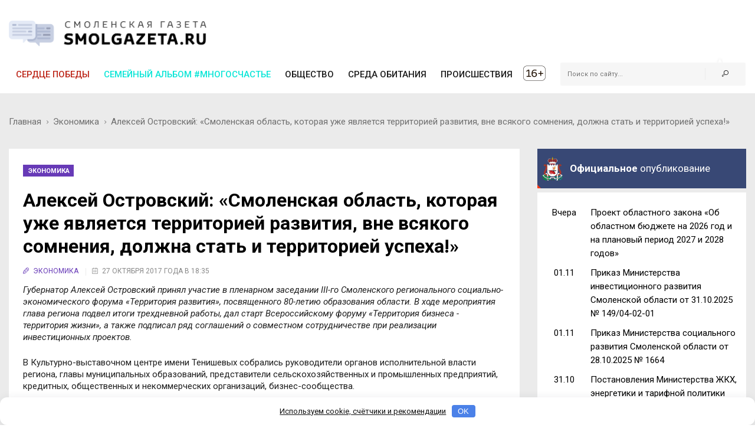

--- FILE ---
content_type: text/html; charset=UTF-8
request_url: https://smolgazeta.ru/economic/46675-aleksey-ostrovskiy-smolenskaya-oblast.html
body_size: 26142
content:
<!DOCTYPE html>
<html lang="en">

<head>
    <meta charset="utf-8">
    <meta name="google-site-verification" content="Vx3y_PjY2VIlMdrPWH-B3rOecm8LWH5w1_fIBVAz5j0" />
    <meta http-equiv="X-UA-Compatible" content="IE=edge">
    <title>Смоленская газета - Алексей Островский: «Смоленская область, которая уже является территорией развития, вне всякого сомнения, должна стать и территорией успеха!» </title>
    <meta content="Губернатор Алексей Островский принял участие в пленарном заседании III-го Смоленского..." name="description" />
    <meta content="ярцевский, рославльский, яркий, являться, уделяться, предполагаться, предоставляться, обсуждаться, внедряться, юный, уязвимый, осетровый, налоговый, этот, этот, этот, этот, этот, этап, центр, форум, формат, фонд, статус, старт, стандарт, спектр, результат, режим, регион, проект, потенциал, ориентир, опыт, закон, завод, документ, вопрос, бюджет, бизнес, акцент, этап, приоритет, комбинат, инструмент, документ, автотранспорт, этап, экспорт, центр, форум, фонд, союз, регион, распад, район, проект, переход, обмен, климат, класс, завод, доступ, возраст, бизнес, экспозиция, территория, реконструкция, реализация, преференция, премия, популяризация, организация, модернизация, компания, история, администрация, эксплуатация, тенденция, стратегия, стабилизация, популяризация, администрация, экономический, экономический, смоленский, рославльский, дорогобужский, гагаринский, всероссийский, экономический, технический, смоленский, религиоведческий, общероссийский, младенческий, экономический, советский, смоленский, предпринимательский, детский, экономический, стратегический, смоленский, российский, предпринимательский, некоммерческий, медицинский, майский, экономика, веха, экономика, школа, труба, программа, порода, плита, льгота, инициатива, группа, школа, форма, сфера, страна, работа, инициатива, школа, цифра, сумма, работа, широкий, широкий, что, чтобы, только, или, даже, число, четыреста, человеческий, частность, способность, смертность, область, направленность, жизнь, власть, благодарность, активность, цифра, инициатива, центр, указ, труд, регион, проект, план, механизм, законопроект, вопрос, центр, форум, фокус, регион, район, проект, приоритет, микрорайон, возраст, бюджет, центральный, цель, цель, целый, хотеть, хозяйство, строительство, сотрудничество, место, имущество, законодательство, ход, хлебец, функционировать, участвовать, содействовать, функционирование, фотография, технология, профессия, преференция, организация, категория, инвестиция, фотовыставка, разработка, площадка, выставка, фосфорный, различный, лечебный, кредитный, комфортный, форум, проект, закон, формирование, увеличение, сожаление, собрание, снижение, решение, развитие, продвижение, привлечение, поручение, повышение, оснащение, обеспечение, федеральный, национальный, федеральный, учреждение, условие, усилие, увеличение, состояние, сомнение, совершенствование, решение, развитие, проведение, привлечение, предприятие, поручение, получение, поколение, повышение, оказание, объединение, образование, население, мнение, мероприятие, изменение, десятилетие, выступление, воспитание, внимание, учреждение, условие, удобрение, соглашение, предприятие, послание, учреждение, участие, улучшение, укрепление, соглашение, снижение, решение, развитие, проведение, привлечение, предприятие, предоставление, предложение, открытие, мероприятие, завершение, внимание, учиться, участник, земляк, участник, участник, участок, устанавливать, составлять, предусматривать, предполагать, показывать, успешный, современный, возможный, благоприятный, успех, успех, досуг, услуга, условие, достижение, усилие, мнение, уровень, уделять, предоставлять, поддерживать, осуществлять, выявлять, выращивать, уверенность, смертность, прибыль, очередь, осень, область, направленность, модель, заинтересованность, жизнь, уважение, совершенствование, событие, оборудование, направление, вложение, тысяча, три, транспортный, транспортный, традиционно, торжественный, торговый, топ, ти, тесный, территория, ситуация, реализация, ликвидация, компания, категория, ассоциация, территория, митрополия, компания, администрация, тепличный, совместный, постоянный, масштабный, конструктивный, тенишев, телекоммуникационный, стеклопластиковый, незащищенный, маломобильный, инфраструктурный, такой, также, со, по, перед, от, об, на, кроме, за, до, во, без, сфера, структура, страна, система, работа, палата, мера, культура, инфраструктура, икра, сфера, проблема, существенный, субъект, субъект, строиться, строительство, производство, строительство, сотрудничество, производство, строительство, средство, сообщество, слово, производство, представительство, правительство, место, качество, детство, государство, агентство, строительный, региональный, национальный, стремиться, стать, старший, стараться, стать, стать, ставка, срок, среда, способствовать, способствовать, способствовать, специальный, специализироваться, социальный, напольный, моральный, социальный, социальный, сохранить, сохранить, состояться, составить, соответствие, содействие, присутствие, взаимодействие, сообщество, руководство, создать, создать, создать, создать, создать, создание, создание, создание, создание, создать, сдать, создавать, совместный, пленарный, совместный, совместный, собраться, собраться, снизиться, смолянин, смоленский, дорогобужский, смоленск, смоленск, владивосток, смоленский, смочь, смена, работа, перспектива, инициатива, аренда, слово, сказать, рассказать, системный, сергий, мелетий, сентябрь, семья, сельскохозяйственный, сегодня, полностью, очень, наиболее, далее, впервые, вместе, себя, сделать, сделать, сделать, свыше, прежде, около, вне, свой, свое, свой, свободный, качественный, благоприятный, самый, самый, каждый, сам, сад, ряд, рывок, рыба, рыбоводческий, рф, руководитель, руководитель, представитель, житель, рубль, россия, рославль, рейтинг, резидент, инвестор, инвалид, ветеран, бизнесмен, резидент, регион, проект, курс, вопрос, региональный, общеобразовательный, образовательный, муниципальный, региональный, региональный, региональный, дополнительный, региональный, мукомольный, реальный, реальный, реализоваться, реализовать, реализовать, рамка, разработать, различный, ежегодный, различный, развить, развитие, протяжение, послание, направление, заседание, выполнение, рабочий, рабочий, работодатель, работодатель, представитель, предприниматель, работать, пять, путь, путин, путь, проявить, процветать, профессиональный, промышленный, промышленный, промышленность, идентичность, доступность, деятельность, безопасность, промышленный, происшествие, происходить, производственный, производственный, отечественный, беспрепятственный, продолжить, продолжать, продовольственный, государственный, продемонстрировать, продвинуться, проводить, проводить, присвоить, приоритетный, принять, принципиальный, замечательный, принимать, призвать, назвать, приветственный, престиж, президент, митрополит, губернатор, президент, губернатор, президент, губернатор, прежний, представить, председатель, предприятие, направление, предпринимательство, материнство, предложить, правильный, пояснить, построить, поставить, последний, нынешний, последний, последний, нынешний, порядок, поручительство, место, помощь, помогать, получить, полтора, половина, поздравить, позволять, позволить, подчеркнуть, подрастать, подписать, подписать, подписать, подобный, подняться, поддержка, поддержка, поддержка, поддержание, осуществление, благополучие, поддержать, подготовка, подводить, повысить, поблагодарить, площадка, площадка, планировать, планироваться, планировать, план, перевести, первый, первый, первоочередной, овощной, первый, отрасль, относиться, отметить, отметить, отметить, отметить, осуществлять, оказывать, осуществлять, осуществление, машиностроение, здравоохранение, островский, оставаться, остановиться, особый, особый, ориентировочный, ориентироваться, орган, организация, определять, опережать, ооо, они, октябрь, оказывать, один, один, один, один, объесть, общий, общественный, общественный, общий, обратить, оборудовать, областной, годовой, областной, областной, областной, обеспечить, оао, ми, нынешний, нравственный, но, новый, новый, новый, не, несмотря, несколько, немой, незыблемый, знаковый, наш, наш, наш, наш, начать, нацелить, находиться, находиться, находить, мы, направить, направить, направить, направить, направить, направить, напомнить, напомнить, мы, налог, наладить, наверное, мы, муниципалитет, мощность, власть, мой, миллиард, миллион, михайлов, митрополит, епископ, месяц, место, медицинский, медведев, человек, человек, летие, летие, крупный, крупный, крупный, круг, который, который, который, корпус, коренной, конец, консультационный, инвестиционный, композитный, инвестиционный, комплекс, комплекс, комбикормовый, коллега, когда, ключевой, клуб, кластерный, инновационный, кластерный, калининград, как, каждый, искать, итог, итог, исполнительный, иной, информационный, инновационный, инициировать, инвестиционный, инвестиционный, инвестиционный, имя, иметь, изучаться, заниматься, вкладываться, знаменательный, земельный, дошкольный, здоровье, здоровье, заявить, заложить, заключить, заинтересовать, задача, задача, задача, задача, завершиться, ее, единственный, дошкольный, достойный, достигнуть, дорожный, дорогобуж, велиж, дом, доля, добиться, добавить, день, деятельность, ребёнок, ребёнок, деревня, дело, два, дата, дать, дальнейший, дальнейший, громадный, гражданин, город, город, год, год, год, год, говорить, говорить, глава, глава, герой, газиз, вяземский, вяземский, выступать, выставочный, выращивание, выразить, выдача, выгодный, активный, второй, весь, всесторонний, время, востребовать, возможность, власть, возглавлять, возводиться, внести, владимир, владимир, владимир, владимир, владимир, борис, владимир, вица, видеть, видеть, взаимодействие, взаимодействие, ведение, ввести, ввести, важный, важный, быть, быть, быть, большой, безусловный, безусловный, безбарьерный, агропромышленный, ася, апрель, анатолий, алексей, акцентировать, азат, адресовать, эггер, учет, убежденный, туберкулеза, стеклоплатиковый, смоленщина, смоленщина, серьезный, решный, посвященный, подветь, очередность, организацийсрок, односменный, новогодугинский, напрядить, моногород, микропредприятие, инвестпроект, инвестпроект, го, временный, внесенной, " name="keywords" />
    <meta name="author" content="SmolGazeta.ru" />
            <meta name="viewport" content="width=device-width, initial-scale=1.0" />
    
            <meta property="og:type" content="article" />
        <meta property="og:url" content="https://smolgazeta.ru/economic/46675-aleksey-ostrovskiy-smolenskaya-oblast.html" />
        <meta property="og:title" content="Алексей Островский: «Смоленская область, которая уже является территорией развития, вне всякого сомнения, должна стать и территорией успеха!» " />
        <meta property="og:description" content="Губернатор Алексей Островский принял участие в пленарном заседании III-го Смоленского..." />
        <meta name="twitter:card" content="summary_large_image" />
        <meta name="twitter:site" content="@smolgazeta" />
        <meta name="twitter:title" content="Алексей Островский: «Смоленская область, которая уже является территорией развития, вне всякого сомнения, должна стать и территорией успеха!» " />
        <meta name="twitter:description" content="Губернатор Алексей Островский принял участие в пленарном заседании III-го Смоленского..." />
        <meta property="og:image" content="https://smolgazeta.ru/fc-web/fc-files/2017/10/36179.jpg" />
        <meta property="vk:image" content="https://smolgazeta.ru/fc-web/fc-files/2017/10/36179.jpg" />
        <meta name="twitter:image" content="https://smolgazeta.ru/fc-web/fc-files/2017/10/36179.jpg" />
        <link rel="image_src" href="https://smolgazeta.ru/fc-web/fc-files/2017/10/36179.jpg" />
        <link rel="canonical" href="https://smolgazeta.ru/economic/46675-aleksey-ostrovskiy-smolenskaya-oblast.html" />
    
    <LINK href="/rss.xml" rel="alternate" type="application/rss+xml" title="RSS 2.0">
    <link rel="apple-touch-icon" sizes="180x180" href="/apple-touch-icon.png?2">
    <link rel="icon" type="image/png" href="/favicon-32x32.png?2" sizes="32x32">
    <link rel="icon" type="image/png" href="/favicon-16x16.png?2" sizes="16x16">
    <link rel="manifest" href="/manifest.json">
    <link rel="mask-icon" href="/safari-pinned-tab.svg?2" color="#ffffff ">
    <meta name="theme-color" content="#ffffff ">
    <style>
        .main-nav-list>li>a:after,
        .sf-menu>li.color-1>a:after {
            background: rgba(189, 39, 26, 1);
        }

        .main-nav-list>li>a:after,
        .sf-menu>li.color-2>a:after {
            background: rgba(12, 230, 215, 1);
        }

        .main-nav-list>li>a:after,
        .sf-menu>li.color-9>a:after {
            background: rgba(255, 193, 7, 1);
        }

        .main-nav-list>li>a:after,
        .sf-menu>li.color-10>a:after {
            background: rgba(156, 204, 101, 1);
        }

        .main-nav-list>li>a:after,
        .sf-menu>li.color-13>a:after {
            background: rgba(239, 83, 80, 1);
        }

                iframe {
            max-width: 100%;
        }
    </style>
    <link rel="stylesheet" href="https://fonts.googleapis.com/css?family=Roboto:300,400,400i,500,700&amp;subset=cyrillic-ext,latin-ext">
    <link rel="stylesheet" href="/fc-static/css/font-awesome.css" />
    <link rel="stylesheet" href="/fc-static/css/linecons.css" />
    <link rel="stylesheet" href="/fc-static/css/fontello.css" />
    <link rel="stylesheet" href="/fc-static/css/jquery-ui.css" />
    <link rel="stylesheet" href="/fc-static/css/jquery-ui.structure.css" />
    <link rel="stylesheet" href="/fc-static/vendor/animate.css/animate.css" />
    <link rel="stylesheet" href="/fc-static/vendor/owl-carousel/owl-carousel/owl.carousel.css" />
    <link rel="stylesheet" href="/fc-static/vendor/owl-carousel/owl-carousel/owl.transitions.css" />
    <link rel="stylesheet" href="/fc-static/vendor/slick-carousel/slick/slick.css" />
    <link rel="stylesheet" href="/fc-static/vendor/Swiper/dist/css/swiper.css" />
    <link rel="stylesheet" href="/fc-static/vendor/magnific-popup/dist/magnific-popup.css" />
    <link rel="stylesheet" href="/fc-static/vendor/datepicker/css/bootstrap-datepicker3.min.css" />
    <link rel="stylesheet" href="/fc-static/css/main.css?52" />
</head>

<body>

    <div class="main-wrapper">
        <!-- Header -->
        <header class="header-mb">
            <div class="container">
                <div class="hdm-menu">
                    <a href="#mb-menu" class="c-hamburger htx js-mb-menu">
                        <span>toggle menu</span>
                    </a>
                </div>
                <div class="hdm-logo">
                    <a href="/"><img src="/fc-web/fc-files/2017/04/29045.png" height="40" width="140" alt="Смоленская газета" class="adaptive" style="margin-top: 3px;" /></a>
                </div>
                <div class="hdm-search-user">
                    <div class="hd-search">
                        <a href="#search-block" class="st-btn-1 fa-flip-horizontal js-hd-search">
                            <i class="li_search"></i>
                        </a>
                        <div class="hd-search-block js-hd-search-block">
                            <form method="get" action="/search/" onsubmit="if (!$('#search_header_1').val()) return false;">
                                <div class="search">
                                    <div class="search-input">
                                        <input type="search" id="search_header_1" name="s" placeholder="Поиск по сайту...">
                                    </div>
                                    <div class="search-btn">
                                        <button>Поиск</button>
                                    </div>
                                </div>
                            </form>
                        </div>
                    </div>
                </div>
            </div>
        </header>
        <div class="sticky-header js-sticky-header">
            <div class="container">
                <div class="main-nav-wrap">
                    <div class="row">
                        <nav class="main-nav">
                            <ul class="main-nav-list sf-menu" style="margin: 0;">
                                                                            <li class="color-1 " >
                                                <a style="color:rgba(189, 39, 26, 1);" href="/serdce-pobedy/" >
                                                    Сердце победы                                                    </a>
                                                                                                </li>
                                                                            <li class="color-2 " >
                                                <a style="color:rgba(12, 230, 215, 1);" href="/semeynyy-albom-mnogoschaste" >
                                                    Семейный альбом #МногоСчастье                                                    </a>
                                                                                                            <ul class="sub"  style="background-color:rgba(12, 230, 215, 1);">
                                                                                                                            <li class="" >
                                                                    <a href="/semeynyy-albom-2025" >
                                                                        Семейный альбом 2025                                                                    </a>
                                                                </li>
                                                                                                                            <li class="" >
                                                                    <a href="/semeynye-chteniya" >
                                                                        Семейные чтения                                                                    </a>
                                                                </li>
                                                                                                                            <li class="" >
                                                                    <a href="/sekrety-semeynogo-schastya" >
                                                                        Секреты семейного счастья                                                                    </a>
                                                                </li>
                                                                                                                            <li class="" >
                                                                    <a href="/o-seme-po-vzroslomu-2025" >
                                                                        О семье по-взрослому 2025                                                                    </a>
                                                                </li>
                                                                                                                            <li class="" >
                                                                    <a href="/o-seme-po-vzroslomu" >
                                                                        О семье по-взрослому 2024                                                                    </a>
                                                                </li>
                                                                                                                    </ul>
                                                                                                </li>
                                                                            <li class="color-9 " >
                                                <a href="/society/" >
                                                    ОБЩЕСТВО                                                    </a>
                                                                                                            <ul class="sub" >
                                                                                                                            <li class="" >
                                                                    <a href="/culture/" >
                                                                        КУЛЬТУРА                                                                    </a>
                                                                </li>
                                                                                                                            <li class="" >
                                                                    <a href="/society/" >
                                                                        ОБЩЕСТВО                                                                    </a>
                                                                </li>
                                                                                                                            <li class="" >
                                                                    <a href="/health/" >
                                                                        ЗДОРОВЬЕ                                                                    </a>
                                                                </li>
                                                                                                                            <li class="" >
                                                                    <a href="/vlast/" >
                                                                        ПОЛИТИКА                                                                    </a>
                                                                </li>
                                                                                                                            <li class="" >
                                                                    <a href="/authorities/" >
                                                                        ВЛАСТЬ                                                                    </a>
                                                                </li>
                                                                                                                            <li class="" >
                                                                    <a href="/education/" >
                                                                        ОБРАЗОВАНИЕ                                                                    </a>
                                                                </li>
                                                                                                                            <li class="" >
                                                                    <a href="/officially/" >
                                                                        ОФИЦИАЛЬНО                                                                    </a>
                                                                </li>
                                                                                                                            <li class="" >
                                                                    <a href="/sport/" >
                                                                        СПОРТ                                                                    </a>
                                                                </li>
                                                                                                                            <li class="" >
                                                                    <a href="/documents/" >
                                                                        ДОКУМЕНТЫ                                                                    </a>
                                                                </li>
                                                                                                                    </ul>
                                                                                                </li>
                                                                            <li class="color-10 " >
                                                <a href="/habitat/" >
                                                    СРЕДА ОБИТАНИЯ                                                    </a>
                                                                                                            <ul class="sub" >
                                                                                                                            <li class="" >
                                                                    <a href="/habitat/" >
                                                                        СРЕДА ОБИТАНИЯ                                                                    </a>
                                                                </li>
                                                                                                                            <li class="" >
                                                                    <a href="/useful/" >
                                                                        ПОЛЕЗНОЕ                                                                    </a>
                                                                </li>
                                                                                                                    </ul>
                                                                                                </li>
                                                                            <li class="color-13 " >
                                                <a href="/accident/" >
                                                    ПРОИСШЕСТВИЯ                                                    </a>
                                                                                                            <ul class="sub" >
                                                                                                                            <li class="" >
                                                                    <a href="/accident/" >
                                                                        ПРОИСШЕСТВИЯ                                                                    </a>
                                                                </li>
                                                                                                                            <li class="" >
                                                                    <a href="/crime/" >
                                                                        КРИМИНАЛ                                                                    </a>
                                                                </li>
                                                                                                                    </ul>
                                                                                                </li>
                                                            </ul>
                        </nav>
                        <div class="hd-search">
                            <form method="get" action="/search/" onsubmit="if (!$('#search_header_2').val()) return false;">
                                <div class="hd-search-block" style="display: block;padding: 0;right: 16px;box-shadow: none;width: 300px;top: 3px;">
                                    <div class="search">
                                        <div class="search-input">
                                            <input type="search" name="s" id="search_header_2" placeholder="Поиск по сайту...">
                                        </div>
                                        <div class="search-btn">
                                            <button type="submit"><i class="li_search"></i></button>
                                        </div>
                                    </div>
                                </div>
                            </form>
                        </div>
                    </div>
                </div>
            </div>
        </div>
        <header class="header-tp-4">
            <div class="main-header">
                <div class="mh-top">
                    <div class="container">
                        <div class="row flex">
                            <div class="mh-logo">
                                <a href="/">
                                    <img src="/fc-web/fc-files/2017/07/32673.png" width="340" alt="Смоленская газета" class="adaptive" />
                                </a>
                            </div>
                            <div class="mh-toplogo" id="mh-toplogo">
                                                            </div>
                        </div>
                    </div>
                </div>
                <div class="mh-bottom">
                    <div class="container">
                        <div class="main-nav-wrap">
                            <div class="row">
                                <nav class="main-nav">
                                    <ul class="main-nav-list sf-menu" style="margin: 0;">
                                                                                            <li class="color-1 " >
                                                        <a style="color:rgba(189, 39, 26, 1);" href="/serdce-pobedy/" >
                                                            Сердце победы                                                            </a>
                                                                                                                </li>
                                                                                            <li class="color-2 " >
                                                        <a style="color:rgba(12, 230, 215, 1);" href="/semeynyy-albom-mnogoschaste" >
                                                            Семейный альбом #МногоСчастье                                                            </a>
                                                                                                                            <ul class="sub"  style="background-color:rgba(12, 230, 215, 1);">
                                                                                                                                            <li class="" >
                                                                            <a href="/semeynyy-albom-2025" >
                                                                                Семейный альбом 2025                                                                            </a>
                                                                        </li>
                                                                                                                                            <li class="" >
                                                                            <a href="/semeynye-chteniya" >
                                                                                Семейные чтения                                                                            </a>
                                                                        </li>
                                                                                                                                            <li class="" >
                                                                            <a href="/sekrety-semeynogo-schastya" >
                                                                                Секреты семейного счастья                                                                            </a>
                                                                        </li>
                                                                                                                                            <li class="" >
                                                                            <a href="/o-seme-po-vzroslomu-2025" >
                                                                                О семье по-взрослому 2025                                                                            </a>
                                                                        </li>
                                                                                                                                            <li class="" >
                                                                            <a href="/o-seme-po-vzroslomu" >
                                                                                О семье по-взрослому 2024                                                                            </a>
                                                                        </li>
                                                                                                                                    </ul>
                                                                                                                </li>
                                                                                            <li class="color-9 " >
                                                        <a href="/society/" >
                                                            ОБЩЕСТВО                                                            </a>
                                                                                                                            <ul class="sub" >
                                                                                                                                            <li class="" >
                                                                            <a href="/culture/" >
                                                                                КУЛЬТУРА                                                                            </a>
                                                                        </li>
                                                                                                                                            <li class="" >
                                                                            <a href="/society/" >
                                                                                ОБЩЕСТВО                                                                            </a>
                                                                        </li>
                                                                                                                                            <li class="" >
                                                                            <a href="/health/" >
                                                                                ЗДОРОВЬЕ                                                                            </a>
                                                                        </li>
                                                                                                                                            <li class="" >
                                                                            <a href="/vlast/" >
                                                                                ПОЛИТИКА                                                                            </a>
                                                                        </li>
                                                                                                                                            <li class="" >
                                                                            <a href="/authorities/" >
                                                                                ВЛАСТЬ                                                                            </a>
                                                                        </li>
                                                                                                                                            <li class="" >
                                                                            <a href="/education/" >
                                                                                ОБРАЗОВАНИЕ                                                                            </a>
                                                                        </li>
                                                                                                                                            <li class="" >
                                                                            <a href="/officially/" >
                                                                                ОФИЦИАЛЬНО                                                                            </a>
                                                                        </li>
                                                                                                                                            <li class="" >
                                                                            <a href="/sport/" >
                                                                                СПОРТ                                                                            </a>
                                                                        </li>
                                                                                                                                            <li class="" >
                                                                            <a href="/documents/" >
                                                                                ДОКУМЕНТЫ                                                                            </a>
                                                                        </li>
                                                                                                                                    </ul>
                                                                                                                </li>
                                                                                            <li class="color-10 " >
                                                        <a href="/habitat/" >
                                                            СРЕДА ОБИТАНИЯ                                                            </a>
                                                                                                                            <ul class="sub" >
                                                                                                                                            <li class="" >
                                                                            <a href="/habitat/" >
                                                                                СРЕДА ОБИТАНИЯ                                                                            </a>
                                                                        </li>
                                                                                                                                            <li class="" >
                                                                            <a href="/useful/" >
                                                                                ПОЛЕЗНОЕ                                                                            </a>
                                                                        </li>
                                                                                                                                    </ul>
                                                                                                                </li>
                                                                                            <li class="color-13 " >
                                                        <a href="/accident/" >
                                                            ПРОИСШЕСТВИЯ                                                            </a>
                                                                                                                            <ul class="sub" >
                                                                                                                                            <li class="" >
                                                                            <a href="/accident/" >
                                                                                ПРОИСШЕСТВИЯ                                                                            </a>
                                                                        </li>
                                                                                                                                            <li class="" >
                                                                            <a href="/crime/" >
                                                                                КРИМИНАЛ                                                                            </a>
                                                                        </li>
                                                                                                                                    </ul>
                                                                                                                </li>
                                                                                <li>
                                            <img src="/fc-web/fc-files/2017/07/32674.png" style="height: 30px;margin-top: 6px;margin-left: 5px; margin-right: 7px;">
                                        </li>
                                    </ul>
                                </nav>
                                <div class="hd-search">
                                    <form method="get" action="/search/" onsubmit="if (!$('#search_header_3').val()) return false;">
                                        <div class="hd-search-block" style="display: block;padding: 0;right: 16px;box-shadow: none;width: 300px;top: 3px;">
                                            <div class="search">
                                                <div class="search-input">
                                                    <input type="search" name="s" id="search_header_3" placeholder="Поиск по сайту...">
                                                </div>
                                                <div class="search-btn">
                                                    <button type="submit"><i class="li_search"></i></button>
                                                </div>
                                            </div>
                                        </div>
                                    </form>
                                </div>
                            </div>
                        </div>
                    </div>
                </div>
            </div>
        </header>
        <!-- Header END --><div class="inner-wrapper">
    <div class="main">
        <!-- Content -->
        <div class="main-content">

            
                <div class="page-head-tile">
                    <div class="container">
                        <div class="breadcrumbs-block">
                            <ul class="breadcrumbs">
                                <li class="bc-item">
                                    <a href="/">Главная</a>
                                    <i class="fa fa-angle-right"></i>
                                </li>

                                <li class="bc-item">
                                    <a href="/economic/">Экономика</a>
                                    <i class="fa fa-angle-right"></i>
                                </li>
                                <li class="bc-item">
                                    Алексей Островский: «Смоленская область, которая уже является территорией развития, вне всякого сомнения, должна стать и территорией успеха!»                                 </li>
                            </ul>
                        </div>
                    </div>
                </div>

                <div class="section">
                    <div class="row">
                        <div class="content">
                            <!-- Main posts -->

                            <div class="pst-block">
                                <div class="pst-block-main">
                                    <div class="post-content">
                                        <article>
                                                                                        <a href="/economic/" class="category-tp-1" tabindex="0"  style="background-color: rgba(103, 58, 183, 1)">Экономика</a>
                                            <h1 class="title-21">Алексей Островский: «Смоленская область, которая уже является территорией развития, вне всякого сомнения, должна стать и территорией успеха!» </h1>
                                            <div class="meta-tp-2" style="margin-bottom: 10px;">
                                                <div class="category"  style="color: rgba(103, 58, 183, 1)">
                                                    <a href="/economic/"><i class="li_pen"></i><span>Экономика</span></a>
                                                </div>
                                                <div class="date">
                                                    <i class="li_calendar"></i><span>27 октября 2017 года в 18:35</span>
                                                </div>
                                                                                            </div>

                                            <p><em>Губернатор Алексей Островский принял участие в пленарном заседании III-го Смоленского регионального социально-экономического форума «Территория развития», посвященного 80-летию образования области. В ходе мероприятия глава региона подвел итоги трехдневной работы, дал старт Всероссийскому форуму «Территория бизнеса - территория жизни», а также подписал ряд соглашений о совместном сотрудничестве при реализации инвестиционных проектов.</em></p><p>В Культурно-выставочном центре имени Тенишевых собрались руководители органов исполнительной власти региона, главы муниципальных образований, представители сельскохозяйственных и промышленных предприятий, кредитных, общественных и некоммерческих организаций, бизнес-сообщества.</p><p>Напомним, впервые форум «Территория развития» прошел в 2015 году по инициативе регионального объединения работодателей «Научно-промышленный союз», областной Общественной палаты, Смоленской торгово-промышленной палаты и Фонда поддержки предпринимательства при содействии администрации региона. Губернатор Алексей Островский, принимавший участие в его работе, принял решение сделать мероприятие ежегодным.</p><p>Выступая перед участниками форума с приветственным словом, глава региона отметил, что традиционно в рамках «Территории развития» обсуждается самый широкий спектр вопросов социальной, экономической, духовной жизни Смоленщины. </p><p>- Мы открыто говорим о проблемах, ищем и находим пути их решения,  подводим итоги нашей совместной деятельности. Это особенно актуально в нынешнем году, когда Смоленская область отметила очень значимую веху в своей истории – 80-летие со дня  образования. С этой знаменательной датой смолян поздравил Президент России Владимир Владимирович Путин. В своем послании глава государства подчеркнул, что жители региона с уважением относятся к истории Смоленщины, своими реальными делами и инициативами содействуют ее социально-экономическому развитию, решению важнейших инфраструктурных задач, - сказал глава региона.</p><p>Также губернатор подчеркнул, что совместная работа администрации региона, общественных организаций, бизнеса строится на реализации основных положений Майских Указов Президента России, выполнении иных стратегических инициатив, предложенных главой государства и ориентированных, в первую очередь, на улучшение качества жизни граждан.</p><p>Осуществление государственной политики, направленной на поддержку семьи, материнства и детства, граждан пожилого возраста и инвалидов является незыблемым приоритетом в работе региональных органов власти. </p><p>- Наш принципиальный успех в том, что в 2017 году, несмотря на крайне напряженный региональный бюджет, мы сохранили все меры социальной поддержки, установленные в области. В следующем году данная работа продолжится – на эти цели мы планируем направить порядка 3 млрд 700 млн рублей, что на 300 млн больше, чем было заложено в бюджете нынешнего года, - заявил губернатор, добавив, что региональный  бюджет по-прежнему сохранит свою социальную направленность, при этом, особый акцент в социальной политике сделан на поддержке наиболее незащищенных, социально уязвимых категорий граждан – инвалидов, людей пожилого возраста.</p><p>- Серьезное внимание в области мы стараемся уделять созданию безбарьерной среды, - сказал глава региона. – Определенные средства вкладываются каждый год, но, конечно, для людей с ограниченными возможностями здоровья еще очень многое необходимо сделать, чтобы их жизнь стала легче. За последние годы около 200 объектов социальной инфраструктуры оборудованы для беспрепятственного доступа инвалидов, иных маломобильных групп населения, - также отметил глава региона.</p><p>Знаковым событием Алексей Островский назвал открытие в Смоленске областного Дома ветеранов: «Мою инициативу о создании такого учреждения поддержали, в первую очередь, сами пожилые люди. В нем не только обеспечены достойные условия для их досуга, но и реализуется целый комплекс специальных программ, направленных на поддержание социальной активности представителей старшего поколения. Сегодня Дом ветеранов – отмечу, единственное подобное учреждение в Центральном федеральном округе и, наверное, во всей стране, – полон жизни, в нем работают различные клубы и кружки, предоставляется ряд социальных услуг».</p><p>Говоря о сфере здравоохранения, губернатор отметил, что на протяжении последних пяти лет смертность населения в регионе имеет тенденцию к снижению. Во многом этому способствует открытие современных медицинских  центров, оказывающих, в том числе, специализированную помощь смолянам, укрепление материально-технической базы учреждений здравоохранения.</p><p>По итогам 8-ми месяцев уровень общей смертности снизился на 3%. Почти на 24% отмечено снижение младенческой смертности, от туберкулеза – практически на половину (49,3%), от дорожно-транспортных происшествий – на 43,8%.</p><p>- За этими цифрами стоят человеческие жизни, здоровье наших земляков, и мы, безусловно, продолжим системную работу по развитию регионального здравоохранения, оснащению лечебных учреждений новейшим оборудованием и медицинским автотранспортом, - заявил Алексей Островский.</p><p>В фокусе постоянного внимания администрации области находятся вопросы, связанные с функционированием и совершенствованием системы образования. «Первоочередной задачей для нас стала реализация поручения Президента России Владимира Владимировича Путина по обеспечению доступности дошкольного образования для детей в возрасте от 3-х до 7-ми лет, - подчеркнул губернатор. - Данный вопрос в области решен полностью – впервые за многие годы на территории региона построены и введены в эксплуатацию 13 детских садов и до конца года завершится строительство еще одного детского сада – в Рославле на 240 мест. Наша цель на ближайшую перспективу – ликвидация очередности в дошкольные учреждения для детей в возрасте от полутора до трех лет».</p><p>Впервые за два десятилетия в Смоленской области сдана в эксплуатацию новая школа на 33 класса в городе Велиже. В настоящее время возводятся новые корпуса на 575 мест в школе № 33 города Смоленска. В следующем году планируется начать строительство школ в микрорайоне «Соловьиная Роща» областного центра и деревне Новые Батеки Смоленского района, а также корпуса на 500 мест в вяземской школе № 4 имени Героя Советского Союза Александра Борисовича Михайлова.</p><p>По словам главы региона, реализация этих планов будет, в первую очередь, способствовать решению еще одной важнейшей задачи, которая стоит перед региональными властями, – перевести всех смоленских школьников на односменный режим обучения: «В настоящее время в области во вторую смену занимаются 10% учащихся, и это, к нашему сожалению, достаточно большая цифра. Вместе с тем, должен отметить, что в некоторых субъектах России ситуация значительно хуже – есть регионы, в которых дети учатся даже в три смены».</p><p>В безусловном приоритете у областных властей остаются вопросы получения смолянами качественного профессионального образования.</p><p>Как рассказал Алексей Островский, на Смоленщине созданы все условия для перехода на новый стандарт по ТОП-50 наиболее востребованных профессий. У образовательных организаций налажено взаимодействие с работодателями. Созданы региональные инновационные площадки, осуществляющие подготовку кадров для строительной и транспортной отраслей, машиностроения и сферы информационно-телекоммуникационных технологий. В целях реализации посланий Президента Федеральному собранию в 2017 году внедряется кластерная модель системы среднего профессионального образования Смоленской области.</p><p>Также в этом году по поручению Губернатора создана Ассоциация «Смоленский Олимп». Ее основная задача – выявлять и всесторонне поддерживать мотивированных детей, стремящихся добиться успеха, помогать им проявить себя и развить свои способности.</p><p>«В тесном взаимодействии со Смоленской Митрополией, за что я адресую слова особой благодарности Митрополиту Смоленскому и Дорогобужскому Исидору, епископу Вяземскому и Гагаринскому Сергию, епископу Рославльскому и Десногорскому Мелетию мы продолжаем работу по развитию системы духовно-нравственного воспитания юных смолян. Курсы религиоведческой направленности изучаются в четырехстах общеобразовательных организациях региона, что, безусловно, способствует формированию у подрастающего поколения национальной идентичности, правильных моральных ценностей», - акцентировал внимание глава региона.</p><p>Определяя дальнейшую стратегию социально-экономического развития региона,  губернатор обратил особое внимание участников форума на существующие меры поддержки субъектов малого и среднего предпринимательства: «В этом году по моему поручению создан региональный Центр поддержки экспорта. Кроме того, на территории области созданы и активно работают  областной Фонд поддержки предпринимательства, осуществляющий выдачу микрозаймов и поручительств,  региональный Центр поддержки предпринимательства, оказывающий консультационные услуги по различным направлениям деятельности. В регионе также функционируют Центр кластерного развития и Центр молодежного инновационного творчества».</p><p>Алексей Островский отметил, что в целях создания благоприятных условий для осуществления инвестиционной деятельности, привлечения крупных инвесторов и совершенствования механизмов оказания государственной поддержки в инвестиционное законодательство области с учетом мнения бизнес-сообщества внесены существенные изменения. В частности, введена новая категория проектов – приоритетные инвестиционные проекты Смоленской области. «Этот статус в апреле 2017 года был присвоен проекту «София – Завод по производству плит МДФ и напольных покрытий» компании ЭГГЕР. Объем инвестиций в рамках реализации проекта составляет порядка 17 млрд рублей. Согласно принятому закону, компания получит меры государственной поддержки в форме налоговых льгот», - пояснил Алексей Островский.</p><p>Кроме того, на поддержку промышленных предприятий направлен принятый в сентябре этого года закон «О промышленной политике в Смоленской области», разработанный по поручению губернатора. В соответствии с документом будет создан Региональный фонд развития промышленности. Основным инструментом деятельности этой структуры станет предоставление предприятиям займов со ставкой в 5% годовых.</p><p>«В нынешних экономических условиях это крайне выгодное предложение, которое заинтересует наших промышленников», - убежден Алексей Островский.</p><p>Кроме этого,  в стадии разработки находится еще ряд законопроектов, направленных на поддержку инвесторов, планирующих осуществлять свою деятельность на территории Смоленской области.</p><p>Особое внимание уделяется созданию комфортных условий и максимально возможных преференций для резидентов первой в Центральном федеральном округе территории опережающего социально-экономического развития «Дорогобуж», созданной по решению Правительства России в марте этого года. Внесенные в областное законодательство изменения позволяют предоставлять резидентам данной территории земельные участки для реализации инвестиционных проектов в аренду без проведения торгов, а принятый в сентябре нынешнего года областной закон устанавливает ряд налоговых льгот по налогу на прибыль организаций и налогу на имущество организаций сроком на 10 лет. «Представляемые нами преференции во многом беспрецедентны», - подчеркнул глава региона.</p><p>Привлечение инвестиций в экономику Смоленщины является ключевым направлением в деятельности администрации области. В настоящее время на территории региона реализуется порядка 30-ти значимых инвестиционных проектов в различных сферах деятельности, что позволит создать несколько тысяч новых рабочих мест.</p><p>- 4 октября в рамках агропромышленной выставки «Золотая осень-2017» в присутствии председателя Правительства России Дмитрия Анатольевича Медведева мною было подписано Соглашение с ПАО «Акрон» о реализации масштабного инвестиционного проекта, - напомнил губернатор. - Документ предусматривает строительство на площадке ПАО «Дорогобуж» нового производственного комплекса по производству фосфорных удобрений. Проект планируется реализовать в срок до 2021 года, ориентировочный объем инвестиций составит порядка 25 млрд рублей, и эта сумма станет самым крупным вложением в экономику области со времен распада Советского Союза».</p><p>Повышению продовольственной безопасности страны будут способствовать инвестиционные проекты, реализуемые в Рославльском районе. Это строительство «Тепличным комбинатом «Смоленский» крупного тепличного комплекса, в котором планируется выращивать овощные культуры, а также проект предприятия «Садки». В рамках реализации последнего будет создано рыбоводческое хозяйство, специализирующееся на выращивании рыбы осетровых пород, а в дальнейшем – на производстве черной икры.</p><p>Кроме того, компанией «Завод композитных труб» принято решение о реализации инвестпроекта по строительству в Дорогобуже завода по производству стеклопластиковых труб. Предполагается, что предприятие станет одним из ведущих резидентов ТОСЭР «Дорогобуж».</p><p>В завершение своего выступления губернатор дал старт Всероссийскому форуму «Территория бизнеса – территория жизни», организованному при поддержке администрации области, Общероссийской общественной организации малого и среднего предпринимательства «ОПОРА РОССИИ» и Агентства стратегических инициатив по продвижению новых проектов. Его основная цель – способствовать созданию и развитию благоприятного предпринимательского и инвестиционного климата, популяризации успешных предпринимательских и муниципальных практик. Также в рамках форума прошел первый региональный этап Национальной премии «Бизнес-Успех».</p><p>Алексей Островский выразил уверенность, что работа этих площадок станет новым этапом в совместной деятельности по созданию благоприятного предпринимательского климата в регионе, привлечению инвестиций в его экономику: «Убежден, только общими усилиями мы сможем достичь цели, стоящей перед нами, – коренного изменения качества жизни земляков. Смоленская область, которая уже является территорией развития, вне всякого сомнения, должна стать и территорией успеха!».</p><p>В свою очередь, вице-президент Общероссийской общественной организации малого и среднего предпринимательства «ОПОРА РОССИИ» Азат Газизов призвал участников форума ориентироваться на первоочередные задачи, поставленные Президентом России Владимиром Владимировичем Путиным в части увеличения доли малого и среднего бизнеса в экономике страны до 40%. «Сейчас эта цифра, в среднем, по России составляет 21%.. Одним из путей ее повышения мы видим «выращивание» микропредприятий до малых или средних. Но для того, чтобы они хотели расти, нужно создавать соответствующие условия», - отметил Азат Газизов, нацелив представителей муниципалитетов на активное всестороннее взаимодействие с бизнес-сообществом.</p><p>Вице-президент «ОПОРЫ РОССИИ» подчеркнул, что проведение первого регионального этапа Национальной премии «Бизнес-Успех» инициировано Администрацией Смоленской области, а это происходит далеко не во всех регионах: «Власть видит в этом проекте популяризацию предпринимательства, что показывает ее заинтересованность в развитии малого и среднего бизнеса в регионе».</p><p>Присутствующий на форуме руководитель представительства Агентства стратегических инициатив в Центральном федеральном округе Дмитрий Абрамов напомнил собравшимся об одной из важнейших инициатив АСИ, которая направлена на создание комфортных условий для ведения бизнеса: «Здесь крайне важно отметить усилия Смоленской области в этом направлении. Работа, проводимая на местах, способствовала тому, что регион сделал громадный рывок в Национальном рейтинге состояния инвестиционного климата в субъектах РФ, поднявшись с 80 на 31 место. Это самый большой результат по итогам прошлого года. Уверен, коллеги на этом не остановятся и продвинутся в рейтинге еще выше».</p><p>В свою очередь, Митрополит Смоленский и Дорогобужский Исидор поблагодарил губернатора и возглавляемую им Администрацию за проводимую социально-экономическую политику: «Мы видим, что вся эта работа имеет безусловный ориентир, направленный, прежде всего, на развитие Смоленщины в целом, стабилизацию общественных отношений и благополучие каждого смолянина. Формат данного форума, заданный в 2015 году,  - замечательный опыт и яркий пример свободного конструктивного обмена мнениями по самому широкому кругу вопросов. Уверен, его участники видят целью своих трудов процветающую Смоленщину».</p><p>Далее Алексей Островский подписал ряд соглашений о сотрудничестве при реализации инвестиционных проектов на территории Смоленской области. В частности, инвестпроект ОАО «Хлебпром» по увеличению мощностей производства цельнозерновых хлебцев «DR. KÖRNER» в Ярцевском районе позволит повысить производственный потенциал предприятия и создать дополнительные рабочие места.</p><p>Также заключено соглашение с ООО «Новодугино-Мельпром» в части совместного взаимодействия при модернизации и реконструкции мукомольного производства  и строительства комбикормового завода на территории Новогодугинского района.</p><p>Еще один документ, подписанный Губернатором и руководством ООО «Завод композитных труб», предполагает сотрудничество при строительстве завода по производству стеклоплаcтиковых труб в моногороде Дорогобуже.</p><p>В завершение мероприятия состоялось торжественное открытие фотовыставки «Бизнес в объективе», организованной «ОПОРОЙ РОССИИ» и ПАО «Промсвязьбанк». Ее цель - продемонстрировать реальные истории российских бизнесменов в целях повышения престижа отечественного предпринимательства. В данном проекте участвуют свыше 600 представителей бизнес-сообщества из всех регионов России - от Калининграда до Владивостока. В региональной экспозиции фотовыставки представлены 20 фотографий смоленских предпринимателей.</p>                                            
                                            
                                                                                    </article>

                                                                                    <div style="display: flex;">
                                                <div style="width: 50%;">
                                                    <div class="post-tags">
                                                        <ul class="post-tags-list">
                                                                                                                            <li><a href="/tag/губернатор Алексей Островский/">губернатор Алексей Островский</a></li>
                                                                                                                    </ul>
                                                    </div>
                                                </div>
                                                <div style="text-align: right;width: 50%;padding-top: 10px;">
                                                    <img src="/fc-static/img/yandex_PNG24.png" style="height: 27px;vertical-align: middle;"> <a href="https://vk.com/away.php?to=https%3A%2F%2Fnews.yandex.ru%2Findex.html%3Ffrom%3Drubric%26favid%3D12154&cc_key=" target="_blank" style="line-height: 27px; color: #000; font-size: 13px;">Следите за нашими новостями здесь</a>
                                                </div>
                                            </div>
                                        
                                        <div class="sharing-block">
                                            <div class="col-row">
                                                <div class="col-three-quarters">
                                                    <div class="sharing-title">Вы можете разместить эту статью на своей
                                                        странице
                                                    </div>
                                                    <div class="post-sharing-tp-2">
                                                        <script src="//yastatic.net/es5-shims/0.0.2/es5-shims.min.js"></script>
                                                        <script src="//yastatic.net/share2/share.js"></script>
                                                        <div class="ya-share2" data-services="vkontakte,facebook,odnoklassniki,twitter"></div>
                                                        <ul>
                                                            <li class="vk" style="cursor: pointer;" onclick="$('.ya-share2__item_service_vkontakte').click()"><a><i class="fa fa-vk"></i><span class="mb-pt-hide">ВКонтакте</span></a></li>
                                                            <li class="ok" style="cursor: pointer;" onclick="$('.ya-share2__item_service_odnoklassniki').click()"><a><i class="fa fa-odnoklassniki"></i><span class="mb-pt-hide">Одноклассники</span></a></li>
                                                        </ul>
                                                    </div>
                                                </div>
                                                <div class="col-one-quarters xs-hide sm-hide" style="text-align: right; padding-right: 20px; padding-top: 7px;">
                                                    <div id="molly">
                                                        <div style="font-size: 10px; line-height: 25px; display: inline-block;white-space: nowrap;">
                                                            <strong>Нашли опечатку?</strong><br>
                                                            <div style="line-height: 12px;">Выделите фрагмент и нажмите<br>Ctrl + Enter</div>
                                                        </div>
                                                    </div>
                                                </div>
                                            </div>
                                        </div>


                                                                                <div class="post-next-prev" style="margin: 25px 0 0;">
                                            <div class="post-prev">
                                                                                                    <a href="/economic/46590-v-smolenske-startoval-regionalnyy.html">
                                                        <i class="fa fa-angle-left"></i><span class="mb-pt-hide">В Смоленске открылся региональный социально-экономический форум «Территория развития»</span>
                                                    </a>
                                                                                            </div>
                                            <div class="post-next">
                                                                                                    <a href="/economic/46882-smolenskie-predprinimateli-smogut.html">
                                                        <i class="fa fa-angle-right"></i><span class="mb-pt-hide">Смоленские предприниматели смогут получить возмещение на реализацию инвестпроектов</span>
                                                    </a>
                                                                                            </div>
                                        </div>

                                    </div>
                                </div>
                            </div>




                            <div class="pst-box" style="margin-bottom: 30px;">
                                <div class="pst-block-main" style="background: none;padding: 0;">
                                    <div class="pst-box-main">
                                        <div class="pst-box-head" style="padding: 0px 24px;background: #fff;">
                                            <div class="title-blc-1">
                                                <h4>Другие новости по теме <span></span></h4>
                                            </div>
                                            <div class="navs js-pst-navs"></div>
                                        </div>
                                        <div class="pst-box-inner js-pst-block-2" style="margin: 0;margin-top: 7px;padding: 15px 10px;background: #fff;">
                                                                                                <div class="one-third">
                                                        <article class="post post-tp-30">
                                                            <figure>
                                                                <a href="/habitat/59232-aleksey-ostrovskiy-potreboval-ustranit.html">
                                                                    <img src="/fc-web/fc-files/2017/06/31059-308x208.jpg" height="150" width="222" alt="Алексей Островский потребовал устранить недостатки, допущенные при благоустройстве парка в Велиже" class="adaptive" />
                                                                </a>
                                                                <div class="ptp-30-overlay">
                                                                    <div class="ptp-30-data">
                                                                    </div>
                                                                </div>
                                                            </figure>
                                                            <h3 class="title-6"><a href="/habitat/59232-aleksey-ostrovskiy-potreboval-ustranit.html">Алексей Островский потребовал устранить...</a>
                                                            </h3>
                                                        </article>
                                                    </div>
                                                                                                <div class="one-third">
                                                        <article class="post post-tp-30">
                                                            <figure>
                                                                <a href="/economic/56386-novyy-transportno-logisticheskiy-centr-v.html">
                                                                    <img src="/fc-web/fc-files/2017/06/31059-308x208.jpg" height="150" width="222" alt="Открытие транспортно-логистического центра в Кардымовском районе поможет трудоустроиться 500 смолянам" class="adaptive" />
                                                                </a>
                                                                <div class="ptp-30-overlay">
                                                                    <div class="ptp-30-data">
                                                                    </div>
                                                                </div>
                                                            </figure>
                                                            <h3 class="title-6"><a href="/economic/56386-novyy-transportno-logisticheskiy-centr-v.html">Открытие транспортно-логистического центра в...</a>
                                                            </h3>
                                                        </article>
                                                    </div>
                                                                                                <div class="one-third">
                                                        <article class="post post-tp-30">
                                                            <figure>
                                                                <a href="/countryside/55963-smolenskie-agrarii-do-1-sentyabrya-poluchat.html">
                                                                    <img src="/fc-web/fc-files/2017/06/31059-308x208.jpg" height="150" width="222" alt="Смоленские аграрии до 1 сентября получат субсидии на закупку дизельного топлива" class="adaptive" />
                                                                </a>
                                                                <div class="ptp-30-overlay">
                                                                    <div class="ptp-30-data">
                                                                    </div>
                                                                </div>
                                                            </figure>
                                                            <h3 class="title-6"><a href="/countryside/55963-smolenskie-agrarii-do-1-sentyabrya-poluchat.html">Смоленские аграрии до 1 сентября получат...</a>
                                                            </h3>
                                                        </article>
                                                    </div>
                                                                                                <div class="one-third">
                                                        <article class="post post-tp-30">
                                                            <figure>
                                                                <a href="/daylynews/55557-gubernator-smolenskoy-oblasti-vstretilsya.html">
                                                                    <img src="/fc-web/fc-files/2017/06/31059-308x208.jpg" height="150" width="222" alt="Губернатор Смоленской области встретился с жителями деревни Шаталово (+ ФОТО)" class="adaptive" />
                                                                </a>
                                                                <div class="ptp-30-overlay">
                                                                    <div class="ptp-30-data">
                                                                    </div>
                                                                </div>
                                                            </figure>
                                                            <h3 class="title-6"><a href="/daylynews/55557-gubernator-smolenskoy-oblasti-vstretilsya.html">Губернатор Смоленской области встретился с...</a>
                                                            </h3>
                                                        </article>
                                                    </div>
                                                                                                <div class="one-third">
                                                        <article class="post post-tp-30">
                                                            <figure>
                                                                <a href="/daylynews/55204-gubernator-aleksey-ostrovskiy-vstretilsya.html">
                                                                    <img src="/fc-web/fc-files/2017/06/31059-308x208.jpg" height="150" width="222" alt="Губернатор Алексей Островский встретился с юными волонтерами (фото)" class="adaptive" />
                                                                </a>
                                                                <div class="ptp-30-overlay">
                                                                    <div class="ptp-30-data">
                                                                    </div>
                                                                </div>
                                                            </figure>
                                                            <h3 class="title-6"><a href="/daylynews/55204-gubernator-aleksey-ostrovskiy-vstretilsya.html">Губернатор Алексей Островский встретился с...</a>
                                                            </h3>
                                                        </article>
                                                    </div>
                                                                                                <div class="one-third">
                                                        <article class="post post-tp-30">
                                                            <figure>
                                                                <a href="/countryside/55118-smolenskaya-oblast-vozvrashchaet-sebe.html">
                                                                    <img src="/fc-web/fc-files/2017/06/31059-308x208.jpg" height="150" width="222" alt="Смоленская область возвращает себе лидерские позиции в сфере льноводства" class="adaptive" />
                                                                </a>
                                                                <div class="ptp-30-overlay">
                                                                    <div class="ptp-30-data">
                                                                    </div>
                                                                </div>
                                                            </figure>
                                                            <h3 class="title-6"><a href="/countryside/55118-smolenskaya-oblast-vozvrashchaet-sebe.html">Смоленская область возвращает себе лидерские...</a>
                                                            </h3>
                                                        </article>
                                                    </div>
                                                                                                <div class="one-third">
                                                        <article class="post post-tp-30">
                                                            <figure>
                                                                <a href="/daylynews/54532-v-smolenske-otmetili-100-letie-so-dnya.html">
                                                                    <img src="/fc-web/fc-files/2017/06/31059-308x208.jpg" height="150" width="222" alt="В Смоленске отметили 100-летие со дня образования областного союза потребительских обществ " class="adaptive" />
                                                                </a>
                                                                <div class="ptp-30-overlay">
                                                                    <div class="ptp-30-data">
                                                                    </div>
                                                                </div>
                                                            </figure>
                                                            <h3 class="title-6"><a href="/daylynews/54532-v-smolenske-otmetili-100-letie-so-dnya.html">В Смоленске отметили 100-летие со дня...</a>
                                                            </h3>
                                                        </article>
                                                    </div>
                                                                                                <div class="one-third">
                                                        <article class="post post-tp-30">
                                                            <figure>
                                                                <a href="/daylynews/53974-gubernator-smolenskoy-oblasti-sovershil.html">
                                                                    <img src="/fc-web/fc-files/2017/06/31059-308x208.jpg" height="150" width="222" alt="Губернатор Смоленской области совершил вертолётный облет приграничной территории" class="adaptive" />
                                                                </a>
                                                                <div class="ptp-30-overlay">
                                                                    <div class="ptp-30-data">
                                                                    </div>
                                                                </div>
                                                            </figure>
                                                            <h3 class="title-6"><a href="/daylynews/53974-gubernator-smolenskoy-oblasti-sovershil.html">Губернатор Смоленской области совершил...</a>
                                                            </h3>
                                                        </article>
                                                    </div>
                                                                                                <div class="one-third">
                                                        <article class="post post-tp-30">
                                                            <figure>
                                                                <a href="/economic/53795-v-smolenskoy-oblasti-zapustili-chetvertuyu.html">
                                                                    <img src="/fc-web/fc-files/2017/06/31059-308x208.jpg" height="150" width="222" alt="В Смоленской области запустили четвёртую очередь крупной кролиководческой фермы" class="adaptive" />
                                                                </a>
                                                                <div class="ptp-30-overlay">
                                                                    <div class="ptp-30-data">
                                                                    </div>
                                                                </div>
                                                            </figure>
                                                            <h3 class="title-6"><a href="/economic/53795-v-smolenskoy-oblasti-zapustili-chetvertuyu.html">В Смоленской области запустили четвёртую...</a>
                                                            </h3>
                                                        </article>
                                                    </div>
                                                                                                <div class="one-third">
                                                        <article class="post post-tp-30">
                                                            <figure>
                                                                <a href="/daylynews/53609-.html">
                                                                    <img src="/fc-web/fc-files/2017/06/31059-308x208.jpg" height="150" width="222" alt="Участники Спартакиады муниципальных образований Смоленской области разыграли 25 комплектов наград" class="adaptive" />
                                                                </a>
                                                                <div class="ptp-30-overlay">
                                                                    <div class="ptp-30-data">
                                                                    </div>
                                                                </div>
                                                            </figure>
                                                            <h3 class="title-6"><a href="/daylynews/53609-.html">Участники Спартакиады муниципальных...</a>
                                                            </h3>
                                                        </article>
                                                    </div>
                                                                                    </div>
                                    </div>
                                </div>
                            </div>




                            <div class="pst-box" style="margin-bottom: 0;">
                                <div class="pst-block-main" style="background: #fff;padding: 15px;">
                                    <noindex>
                                        <!-- Яндекс.Директ -->
                                        <div id="yandex_rtb_R-A-10151935-2"></div>
                                                                                <br />
                                    </noindex>
                                </div>
                            </div>

                            

                        </div>

                        <aside class="side-bar">
    <div class="js-sidebar">
        <div class="pst-block officialdocuments">
            <div class="pst-block-head officialdocuments-head">
                <img src="/fc-static/img/gerb.png" class="officialdocuments-img">
                <h2 class="title-4 officialdocuments-title"><strong>Официальное</strong> опубликование</h2>
            </div>
            <div class="pst-block-main">
                <div class="social-tp-1">
                                            <div class="col-row" style="margin-bottom: 10px;">
                            <div class="col-one-sixth xs-hide" align="center" style="width: 80px;padding-right: 20px;font-size: 15px;">Вчера</div>
                            <div class="col-one index_news" style="font-size: 15px;height:auto;">
                                <a href="/oficialnye-opublikovaniya/132948-proekt-oblastnogo-zakona-ob-oblastnom.html" style="text-decoration: none; color: #000;">Проект областного закона «Об областном бюджете на 2026 год и на плановый период 2027 и 2028 годов»</a>
                            </div>
                        </div>
                                            <div class="col-row" style="margin-bottom: 10px;">
                            <div class="col-one-sixth xs-hide" align="center" style="width: 80px;padding-right: 20px;font-size: 15px;">01.11</div>
                            <div class="col-one index_news" style="font-size: 15px;height:auto;">
                                <a href="/oficialnye-opublikovaniya/132896-prikaz-ministerstva-investicionnogo.html" style="text-decoration: none; color: #000;">Приказ Министерства инвестиционного развития Смоленской области от 31.10.2025 № 149/04-02-01 </a>
                            </div>
                        </div>
                                            <div class="col-row" style="margin-bottom: 10px;">
                            <div class="col-one-sixth xs-hide" align="center" style="width: 80px;padding-right: 20px;font-size: 15px;">01.11</div>
                            <div class="col-one index_news" style="font-size: 15px;height:auto;">
                                <a href="/oficialnye-opublikovaniya/132892-prikaz-ministerstva-socialnogo-razvitiya.html" style="text-decoration: none; color: #000;">Приказ Министерства социального развития Смоленской области от 28.10.2025 № 1664</a>
                            </div>
                        </div>
                                            <div class="col-row" style="margin-bottom: 10px;">
                            <div class="col-one-sixth xs-hide" align="center" style="width: 80px;padding-right: 20px;font-size: 15px;">31.10</div>
                            <div class="col-one index_news" style="font-size: 15px;height:auto;">
                                <a href="/oficialnye-opublikovaniya/132884-postanovleniya-ministerstva-jkh.html" style="text-decoration: none; color: #000;">Постановления Министерства ЖКХ, энергетики и тарифной политики Смоленской области от 30.10.2025 №№ 174 – 177</a>
                            </div>
                        </div>
                                            <div class="col-row" style="margin-bottom: 10px;">
                            <div class="col-one-sixth xs-hide" align="center" style="width: 80px;padding-right: 20px;font-size: 15px;">30.10</div>
                            <div class="col-one index_news" style="font-size: 15px;height:auto;">
                                <a href="/oficialnye-opublikovaniya/132851-prikaz-ministerstva-selskogo-hozyaystva-i.html" style="text-decoration: none; color: #000;">Приказ Министерства сельского хозяйства и продовольствия Смоленской области от 29.10.2025 № 161</a>
                            </div>
                        </div>
                                        <div class="col-row" id="widget_showmore" style="margin-bottom: 10px;margin-top: 15px;">
                        <div class="col-one-sixth xs-hide" align="center" style="width: 80px;">&nbsp</div>
                        <div class="col-five-sixth" style="font-size: 15px;text-decoration: none; color: #000; cursor: pointer;" onclick="location.href='/oficialnye-opublikovaniya/'">
                            <strong>Показать еще <i class="fa fa-caret-down"></i></strong>
                        </div>
                    </div>
                </div>
            </div>
        </div>

        <div class="sbsb-block-1" id="pushSubscription" style="display: none;">
            <h4 class="title-8"><strong>Подпишитесь</strong> на рассылку</h4>
            <div class="pw-buttons"></div>
        </div>
        <div class="recent-nws">
            <div class="pst-block">
                <div class="pst-block-head">
                    <h2 class="title-4"><strong>Полистать</strong> номер</h2>
                </div>
                <div class="pst-block-main">
                    <div class="js-csp-block">
                        <div>
                                                            <div class="calameo">
                                    <!--noindex-->
                                    <div class="mainmenunews">
                                        <div style="text-align:center;">
                                            <div style="margin:8px 0px 4px;">
                                                <a href="https://www.calameo.com/read/0070225289ddc880d5f73" style="color: #000;text-decoration: none;" target="_blank" rel="nofollow">
                                                    Смоленская газета №45 (1638)                                                    <br>от 05.11.2025 г.
                                                </a>
                                            </div>
                                            <center>
                                                <a href="https://www.calameo.com/read/0070225289ddc880d5f73" target="_blank" rel="nofollow">
                                                    <img src="/fc-web/fc-files/2017/03/28035.png" alt="КРИМИНАЛ" class="adaptive" style="max-width: 150px;">
                                                </a>
                                            </center>
                                            <div style="margin:4px 0px 8px;">
                                                <a href="/newspaper.html" style="color: #000;text-decoration: none;">Архив электронной
                                                    версии</a>
                                            </div>
                                        </div>
                                        <!--/noindex-->
                                    </div>
                                </div>
                                                    </div>
                    </div>
                </div>
            </div>
        </div>

        <div class="recent-nws">
            <div class="pst-block">
                <div class="pst-block-head">
                    <h2 class="title-4"><strong>Новости</strong> по дате</h2>
                </div>
                <div class="pst-block-main">
                    <div class="js-csp-block">
                        <div>
                            <div class="date-picker" data-date-format="dd/mm/yyyy" data-date="06/11/2025"> </div>
                        </div>
                    </div>
                </div>
            </div>
        </div>

                        <div class="sb-banner">
                    <div class="banner-inner">
                                                <img src="/fc-web/fc-files/2025/10/163190.jpg" height="270" width="320" class="adaptive" style="width: 100%;" />
                                            </div>
                </div>
        
        <div class="recent-nws" style="margin-bottom: 23px;">
            <a href="http://vesnasm.ru/" target="_blank">
                <img src="/fc-static/img/28029.jpg" style="width: 100%;">
            </a>
            <a href="https://www.mk-smolensk.ru/" target="_blank">
                <img src="/fc-static/img/28028.jpg" style="width: 100%;">
            </a>
        </div>

        
        <div class="recent-nws">
            <div class="pst-block">
                <div class="pst-block-head">
                    <h2 class="title-4"><strong>Спец</strong>проекты</h2>
                </div>
                <div class="pst-block-main">
                    <div class="js-csp-block">
                        <div>
                            		<article class="post post-tp-9">
			<figure>
				<a href="/semeynyy-albom-mnogoschaste/">
					<img src="/fc-web/fc-files/2025/06/158625.jpg" alt="Семейный альбом #МногоСчастье" class="adaptive" height="85" width="115" style="max-width: 50px">
				</a>
			</figure>
			<h3 class="title-6" style=""><a href="/semeynyy-albom-mnogoschaste/" style="font-family: Roboto; font-weight: 500; font-size: 18px;">Семейный альбом #МногоСчастье</a>
			</h3>
			<p style="margin-bottom: 0px;"></p>
		</article>
		<article class="post post-tp-9">
			<figure>
				<a href="/semeynyy-albom--novye-stranicy/">
					<img src="/fc-web/fc-files/2024/09/148097.jpg" alt="Семейный альбом — Новые страницы" class="adaptive" height="85" width="115" style="max-width: 50px">
				</a>
			</figure>
			<h3 class="title-6" style=""><a href="/semeynyy-albom--novye-stranicy/" style="font-family: Roboto; font-weight: 500; font-size: 18px;">Семейный альбом — Новые страницы</a>
			</h3>
			<p style="margin-bottom: 0px;"></p>
		</article>
		<article class="post post-tp-9">
			<figure>
				<a href="/svyatoe-voinstvo-otchizny/">
					<img src="/fc-web/fc-files/2024/09/147243.jpg" alt="Святое воинство Отчизны" class="adaptive" height="85" width="115" style="max-width: 50px">
				</a>
			</figure>
			<h3 class="title-6" style=""><a href="/svyatoe-voinstvo-otchizny/" style="font-family: Roboto; font-weight: 500; font-size: 18px;">Святое воинство Отчизны</a>
			</h3>
			<p style="margin-bottom: 0px;"></p>
		</article>
		<article class="post post-tp-9">
			<figure>
				<a href="/unique/">
					<img src="/fc-web/fc-files/2021/09/102266.png" alt="Уникальная Смоленщина" class="adaptive" height="85" width="115" style="max-width: 50px">
				</a>
			</figure>
			<h3 class="title-6" style=""><a href="/unique/" style="font-family: Roboto; font-weight: 500; font-size: 18px;">Уникальная Смоленщина</a>
			</h3>
			<p style="margin-bottom: 0px;">Эксклюзивные краеведческие проекты.</p>
		</article>
		<article class="post post-tp-9">
			<figure>
				<a href="/kray-smolenskiy/">
					<img src="/fc-web/fc-files/2021/09/sWDLZ7pt390.jpg" alt="Край Смоленский" class="adaptive" height="85" width="115" style="max-width: 50px">
				</a>
			</figure>
			<h3 class="title-6" style=""><a href="/kray-smolenskiy/" style="font-family: Roboto; font-weight: 500; font-size: 18px;">Край Смоленский</a>
			</h3>
			<p style="margin-bottom: 0px;">Научно-популярный журнал</p>
		</article>
		<article class="post post-tp-9">
			<figure>
				<a href="/rosgvardiya-segodnya/">
					<img src="/fc-web/fc-files/2020/05/77038.jpg" alt="Росгвардия сегодня" class="adaptive" height="85" width="115" style="max-width: 50px">
				</a>
			</figure>
			<h3 class="title-6" style=""><a href="/rosgvardiya-segodnya/" style="font-family: Roboto; font-weight: 500; font-size: 18px;">Росгвардия сегодня</a>
			</h3>
			<p style="margin-bottom: 0px;">Актуальные новости Управления Росгвардии по Смоленской области</p>
		</article>
		<article class="post post-tp-9">
			<figure>
				<a href="/archive/">
					<img src="/fc-web/fc-files/2021/09/89A0HZR3WQA.jpg" alt="Архив спецпроектов" class="adaptive" height="85" width="115" style="max-width: 50px">
				</a>
			</figure>
			<h3 class="title-6" style=""><a href="/archive/" style="font-family: Roboto; font-weight: 500; font-size: 18px;">Архив спецпроектов</a>
			</h3>
			<p style="margin-bottom: 0px;"></p>
		</article>
                        </div>
                    </div>
                </div>
            </div>
        </div>

        <div class="pst-block">
            <div class="pst-block-head">
                <h2 class="title-4"><strong>Присоединяйтесь</strong> к нам</h2>
            </div>
            <div class="pst-block-main">
                <div class="social-tp-1">
                    <ul class="social-list">
                        <li class="vk">
                            <a href="https://vk.com/smolgazeta" target="_blank" title="Вконтакте">
                                <span class="soc-ic">
                                    <i class="fa fa-vk"></i>
                                </span> 7446 участников                                <span class="soc-btn">Вступить</span>
                            </a>
                        </li>
                        <li class="ok">
                            <a href="https://www.ok.ru/smolgazeta" target="_blank" title="Одноклассники">
                                <span class="soc-ic">
                                    <i class="fa fa-odnoklassniki"></i>
                                </span> 15505 участников                                <span class="soc-btn">Присоединиться</span>
                            </a>
                        </li>
                        <li class="telegram">
                            <a href="https://t.me/smolgazeta" target="_blank" title="Телеграм">
                                <span class="soc-ic" style="padding-top: 1px;">
                                    <img src="/fc-static/img/telegram.png" style="height: 18px;margin-top: 6px;">
                                </span> 688 участников                                <span class="soc-btn">Читать</span>
                            </a>
                        </li>
                    </ul>
                </div>
            </div>
        </div>

    </div>
</aside>
                    </div>
                </div>
                    </div>
    </div>
</div>
<!-- Content END -->
<!-- Footer -->
<footer class="main-footer">
    <div class="container">
        <div class="bottom-part">
            <div class="row">
                <div class="ft-logo">
                                            <!--LiveInternet counter--><a href="//www.liveinternet.ru/click" target="_blank"><img id="licnt60CD" width="88" height="31" style="border:0" title="LiveInternet: показано число просмотров за 24 часа, посетителей за 24 часа и за сегодня" src="[data-uri]" alt="" /></a>
                        <script>
                            (function(d, s) {
                                d.getElementById("licnt60CD").src =
                                    "//counter.yadro.ru/hit?t12.3;r" + escape(d.referrer) +
                                    ((typeof(s) == "undefined") ? "" : ";s" + s.width + "*" + s.height + "*" +
                                        (s.colorDepth ? s.colorDepth : s.pixelDepth)) + ";u" + escape(d.URL) +
                                    ";h" + escape(d.title.substring(0, 150)) + ";" + Math.random()
                            })
                            (document, screen)
                        </script>
                        <!--/LiveInternet-->
                                    </div>
                <div class="ft-about">
                    <article>
                        <p class="p" style="text-align: justify;font-size: 12px;line-height: 14px;margin-top: 5px;">Сетевое издание &laquo;SMOLGAZETA&raquo; (СМОЛГАЗЕТА) зарегистрировано в Федеральной службе по надзору в сфере связи, информационных технологий и массовых коммуникаций (Роскомнадзор).<br>
                        Запись в реестре зарегистрированных СМИ: серия Эл  № <nobr>ФС77-86777</nobr> от 05 февраля  2024 г.<br>
                        Учредитель: АНО &laquo;Объединенная редакция СМИ&raquo;.<br>
                        Все права на любые материалы, опубликованные на сайте, защищены в соответствии с российским и международным законодательством об авторском праве и смежных правах. Любое использование текстовых, фото, аудио и видеоматериалов возможно только с согласия правообладателя (АНО &laquo;Объединённая редакция СМИ&raquo;). При частичном или полном использовании материалов активная гиперссылка на издание smolgazeta.ru обязательна.<br>
                        Редакция не несет ответственности за мнения, высказанные в комментариях читателей. Ресурс может содержать материалы 16+.</p>
                    </article>
                </div>
                <div class="ft-social">
                    <div class="ft-widget">
                        <form method="get" action="/search/" onsubmit="if (!$('#search_footer').val()) return false;">
                            <div class="ft-search" style="padding: 7px 0 0;">
                                <div class="search">
                                    <div class="search-input">
                                        <input type="search" id="search_footer" name="s" placeholder="Ищите новости по сайту...">
                                    </div>
                                    <div class="search-btn">
                                        <button type="submit">Поиск</button>
                                    </div>
                                </div>
                            </div>
                        </form>
                    </div>

                    <ul class="ft-social-list pull-right">
                                                    <li class="vk">
                                <a href="https://vk.com/smolgazeta" target="_blank" title="Вконтакте"><i class="fa fa-vk"></i></a>
                            </li>
                                                    <li class="in">
                                <a href="https://www.ok.ru/smolgazeta" target="_blank" title="Одноклассники"><i class="fa fa-odnoklassniki"></i></a>
                            </li>
                                                    <li class="rutube">
                                <a href="https://rutube.ru/channel/23848629/" target="_blank" title="RuTube"><img src="/fc-static/img/rutube.png" style="height:14px;margin-top: 9px;"></a>
                            </li>
                                                    <li class="telegram">
                                <a href="https://t.me/smolgazeta" target="_blank" title="Телеграм"><img src="/fc-static/img/telegram.png" style="height: 18px;margin-top: 7px;"></a>
                            </li>
                                            </ul>
                </div>
            </div>
        </div>
    </div>
    <div class="bottom-bar">
        <div class="container">
            <div class="row">
                <div class="three-quarters">
                    <div class="ft-menu">
                        <ul class="ft-menu-list">
                                                                    <li><a href="/about/">О нас</a></li>
                                                                        <li><a href="/reklama.html">Реклама </a></li>
                                                                        <li><a href="/job.html">Вакансии</a></li>
                                                                        <li><a href="/contacts.html">Контакты</a></li>
                                                                        <li><a href="/privacy/">Политика конфиденциальности</a></li>
                                                                <li class="xs-show mobile_bt" onclick="mobileHide()"><a>Версия для ПК</a></li>
                                                    </ul>
                    </div>
                </div>
                <div class="one-quarter sm-full">
                    <div class="copyright">© 2009-2025, SmolGazeta.ru. Сделано в <a href="https://adeptum.ru" target="_blank" style="color:#fff;">Adeptum</a></div>
                </div>
            </div>
        </div>
    </div>
</footer>
<!-- Footer END -->

</div>
</div>
</div>

<a href="" class="go-top animated js-go-top"><i class="fa fa-angle-up"></i></a>

<div id="use-cookie" class="use-cookie"><div class="use-cookie-content"><a href="https://smolgazeta.ru/privacy/">Используем cookie, счётчики и рекомендации</a>   <button id="use-cookie-confirm-btn" class="use-cookie-confirm">OK</button></div></div>

<!-- Mobile menu -->
<div id="mb-menu" class="mb-menu mfp-hide" style="margin-top: 10px;">
    <div class="container">
        <nav class="mobile-nav">
            <ul class="mobile-nav-list">
                                        <li class="mn-item"><a href="/semeynyy-albom--novye-stranicy">Семейный альбом — Новые страницы</a></li>
                                                <li class="mn-item"><a href="svyatoe-voinstvo-otchizny">Святое воинство Отчизны</a></li>
                                                <li class="mn-item"><a href="/society/">ОБЩЕСТВО</a></li>
                                                <li class="mn-item"><a href="/crime/">КРИМИНАЛ</a></li>
                                                <li class="mn-item"><a href="/accident/">ПРОИСШЕСТВИЯ</a></li>
                                                <li class="mn-item"><a href="/culture/">КУЛЬТУРА</a></li>
                                                <li class="mn-item"><a href="/education/">ОБРАЗОВАНИЕ</a></li>
                                                <li class="mn-item"><a href="/health/">ЗДОРОВЬЕ</a></li>
                                                <li class="mn-item"><a href="/sport/">СПОРТ</a></li>
                                                <li class="mn-item"><a href="/security/">БЕЗОПАСНОСТЬ</a></li>
                                                <li class="mn-item"><a href="/public/">ДОРОГИ</a></li>
                                                <li class="mn-item"><a href="/auto/">АВТО</a></li>
                                                <li class="mn-item"><a href="/habitat/">СРЕДА ОБИТАНИЯ</a></li>
                                                <li class="mn-item"><a href="/vlast/">ПОЛИТИКА</a></li>
                                                <li class="mn-item"><a href="/authorities/">ВЛАСТЬ</a></li>
                                                <li class="mn-item"><a href="/officially/">ОФИЦИАЛЬНО</a></li>
                                                <li class="mn-item"><a href="/documents/">ДОКУМЕНТЫ</a></li>
                                            <li class="mn-item" onclick="mobileHide()"><a>Версия для ПК</a></li>
                                </ul>
        </nav>
    </div>
</div>


    <div style="display: none;">
        <noindex>
            <!-- begin of Top100 code -->
            <a href="https://top100.rambler.ru/top100/" rel="nofollow"><img src="https://counter.rambler.ru/top100.cnt?2237455" alt="" width="1" height="1" border="0" /></a>
            <!-- end of Top100 code -->
            <!--/noindex-->
        </noindex>
    </div>
<script src="/fc-static/vendor/jquery/dist/jquery.js"></script>
<script src="/fc-static/js/jquery-ui.js"></script>
<script src="/fc-static/js/JsHttpRequest.min.js"></script>
<script src="/fc-static/vendor/waypoints/lib/jquery.waypoints.js"></script>
<script src="/fc-static/vendor/superfish/dist/js/superfish.js"></script>
<script src="/fc-static/vendor/magnific-popup/dist/jquery.magnific-popup.js"></script>
<script src="/fc-static/vendor/imagesloaded/imagesloaded.pkgd.js"></script>
<script src="/fc-static/vendor/owl-carousel/owl-carousel/owl.carousel.js"></script>
<script src="/fc-static/vendor/slick-carousel/slick/slick.js"></script>
<script src="/fc-static/vendor/Swiper/dist/js/swiper.jquery.js"></script>
<script src="/fc-static/vendor/sticky-kit/jquery.sticky-kit.js"></script>
<script src="/fc-static/vendor/datepicker/js/bootstrap-datepicker.min.js" type="text/javascript"></script>
<script src="/fc-static/js/main.js?80"></script>

    <script type="text/javascript">
        (function(w, d, n, s, t) {
            w[n] = w[n] || [];
            w[n].push(function() {
                Ya.Context.AdvManager.render({
                    blockId: "R-A-10151935-2",
                    renderTo: "yandex_rtb_R-A-10151935-2",
                    async: true
                });
            });
            t = d.getElementsByTagName("script")[0];
            s = d.createElement("script");
            s.type = "text/javascript";
            s.src = "//an.yandex.ru/system/context.js";
            s.async = true;
            t.parentNode.insertBefore(s, t);
        })(this, this.document, "yandexContextAsyncCallbacks");
    </script>
    <!-- Yandex.Metrika counter -->
    <script type="text/javascript">
        (function(m, e, t, r, i, k, a) {
            m[i] = m[i] || function() {
                (m[i].a = m[i].a || []).push(arguments)
            };
            m[i].l = 1 * new Date();
            for (var j = 0; j < document.scripts.length; j++) {
                if (document.scripts[j].src === r) {
                    return;
                }
            }
            k = e.createElement(t), a = e.getElementsByTagName(t)[0], k.async = 1, k.src = r, a.parentNode.insertBefore(k, a)
        })
        (window, document, "script", "https://mc.yandex.ru/metrika/tag.js", "ym");

        ym(44187874, "init", {
            clickmap: true,
            trackLinks: true,
            accurateTrackBounce: true,
            webvisor: true,
            trackHash: true
        });
    </script>
    <noscript>
        <div><img src="https://mc.yandex.ru/watch/44187874" style="position:absolute; left:-9999px;" alt="" /></div>
    </noscript>
    <!-- /Yandex.Metrika counter -->
<script>
    window._io_config = window._io_config || {};
    window._io_config["0.2.0"] = window._io_config["0.2.0"] || [];
    window._io_config["0.2.0"].push({
        "authors": [],
        "categories": ["Экономика"]
    });
</script>
</body>

</html>